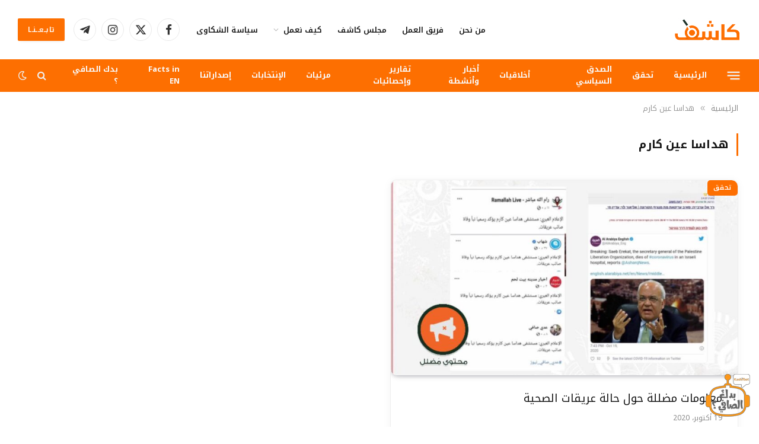

--- FILE ---
content_type: text/css
request_url: https://kashif.ps/wp-content/plugins/nafeza-arabifactshub/assets/css/style.css?ver=1.0.0
body_size: 25
content:
.arabifactshub-fields {
  margin: 20px 0;
  padding: 15px;
  border: 1px solid #ddd;
  border-radius: 5px;
}

.arabifactshub-fields .field-group {
  margin-bottom: 15px;
  display: flex;
  gap: 10px;
  align-items: center;
}

.arabifactshub-fields .field-group:last-child {
  margin-bottom: 0;
}

.arabifactshub-fields strong {
  display: block;
  margin-bottom: 5px;
  color: #333;
}
